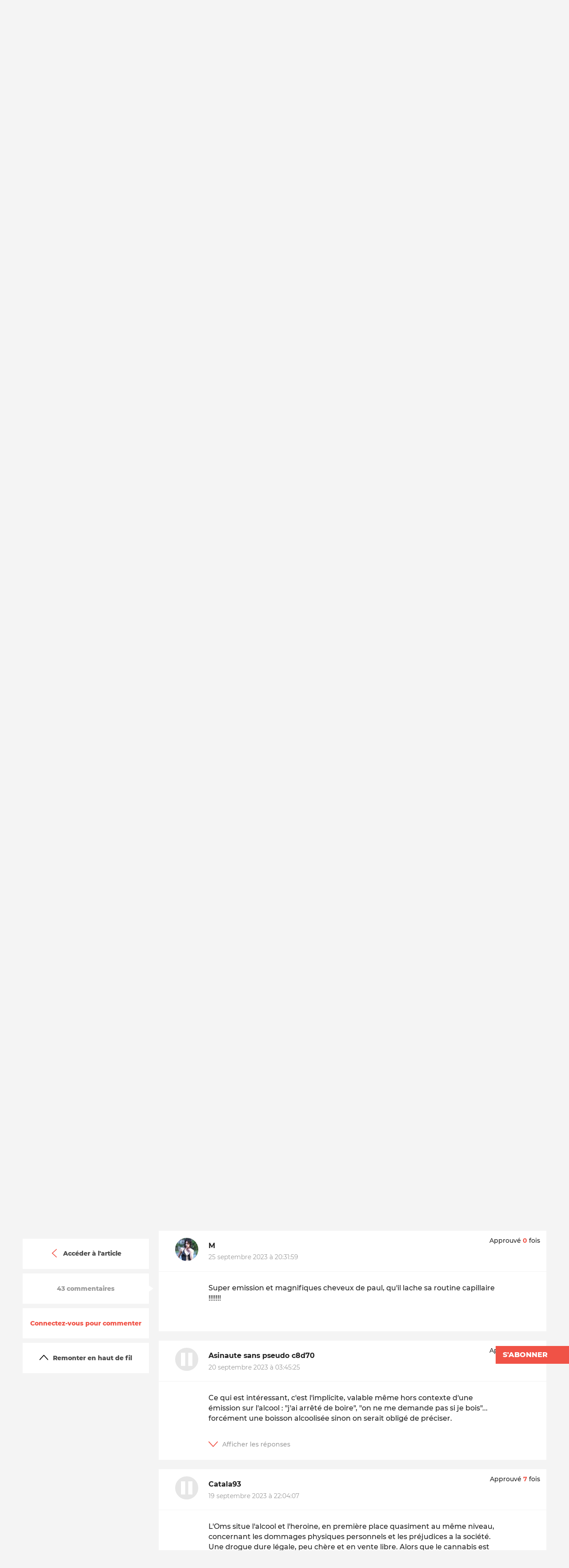

--- FILE ---
content_type: application/javascript
request_url: https://www.arretsurimages.net/assets/froala-editor/js/languages/fr.js
body_size: 3714
content:
/*!
 * froala_editor v2.8.1 (https://www.froala.com/wysiwyg-editor)
 * License https://froala.com/wysiwyg-editor/terms/
 * Copyright 2014-2018 Froala Labs
 */

(function (factory) {
    if (typeof define === 'function' && define.amd) {
        // AMD. Register as an anonymous module.
        define(['jquery'], factory);
    } else if (typeof module === 'object' && module.exports) {
        // Node/CommonJS
        module.exports = function( root, jQuery ) {
            if ( jQuery === undefined ) {
                // require('jQuery') returns a factory that requires window to
                // build a jQuery instance, we normalize how we use modules
                // that require this pattern but the window provided is a noop
                // if it's defined (how jquery works)
                if ( typeof window !== 'undefined' ) {
                    jQuery = require('jquery');
                }
                else {
                    jQuery = require('jquery')(root);
                }
            }
            return factory(jQuery);
        };
    } else {
        // Browser globals
        factory(window.jQuery);
    }
}(function ($) {
/**
 * French
 */

$.FE.LANGUAGE['fr'] = {
  translation: {
    // Place holder
    "Type something": "Entrez votre message",

    // Basic formatting
    "Bold": "Gras",
    "Italic": "Italique",
    "Underline": "Soulign\u00e9",
    "Strikethrough": "Barr\u00e9",

    // Main buttons
    "Insert": "Ins\u00e9rer",
    "Delete": "Supprimer",
    "Cancel": "Annuler",
    "OK": "Ok",
    "Back": "Retour",
    "Remove": "Supprimer",
    "More": "Plus",
    "Update": "Actualiser",
    "Style": "Style",

    // Font
    "Font Family": "Polices de caract\u00e8res",
    "Font Size": "Taille de police",

    // Colors
    "Colors": "Couleurs",
    "Background": "Arri\u00e8re-plan",
    "Text": "Texte",
    "HEX Color": "Couleur hexad\u00e9cimale",

    // Paragraphs
    "Paragraph Format": "Format de paragraphe",
    "Normal": "Normal",
    "Code": "Code",
    "Heading 1": "Titre 1",
    "Heading 2": "Titre 2",
    "Heading 3": "Titre 3",
    "Heading 4": "Titre 4",

    // Style
    "Paragraph Style": "Style de paragraphe",
    "Inline Style": "Style en ligne",

    // Alignment
    "Align": "Aligner",
    "Align Left": "Aligner \u00e0 gauche",
    "Align Center": "Aligner au centre",
    "Align Right": "Aligner \u00e0 droite",
    "Align Justify": "Justifier",
    "None": "Aucun",

    // Lists
    "Ordered List": "Liste ordonn\u00e9e",
    "Unordered List": "Liste non ordonn\u00e9e",

    // Indent
    "Decrease Indent": "Diminuer le retrait",
    "Increase Indent": "Augmenter le retrait",

    // Links
    "Insert Link": "Ins\u00e9rer un lien",
    "Open in new tab": "Ouvrir dans un nouvel onglet",
    "Open Link": "Ouvrir le lien",
    "Edit Link": "Modifier le lien",
    "Unlink": "Enlever le lien",
    "Choose Link": "Choisir le lien",

    // Images
    "Insert Image": "Ins\u00e9rer une image",
    "Upload Image": "T\u00e9l\u00e9verser une image",
    "By URL": "Par URL",
    "Browse": "Parcourir",
    "Drop image": "D\u00e9poser une image",
    "or click": "ou cliquer",
    "Manage Images": "G\u00e9rer les images",
    "Loading": "Chargement",
    "Deleting": "Suppression",
    "Tags": "\u00c9tiquettes",
    "Are you sure? Image will be deleted.": "Etes-vous certain? L'image sera supprim\u00e9e.",
    "Replace": "Remplacer",
    "Uploading": "En t\u00e9l\u00e9versement d'images",
    "Loading image": "En chargement d'images",
    "Display": "Afficher",
    "Inline": "En ligne",
    "Break Text": "Rompre le texte",
    "Alternate Text": "Texte alternatif",
    "Change Size": "Changer la dimension",
    "Width": "Largeur",
    "Height": "Hauteur",
    "Something went wrong. Please try again.": "Quelque chose a mal tourn\u00e9. Veuillez r\u00e9essayer.",
    "Image Caption": "L\u00e9gende de l'image",
    "Advanced Edit": "\u00c9dition avanc\u00e9e",

    // Video
    "Insert Video": "Ins\u00e9rer une vid\u00e9o",
    "Embedded Code": "Code int\u00e9gr\u00e9",
    "Paste in a video URL": "Coller l'URL d'une vid\u00e9o",
    "Drop video": "D\u00e9poser une vid\u00e9o",
    "Your browser does not support HTML5 video.": "Votre navigateur ne supporte pas les vid\u00e9os en format HTML5.",
    "Upload Video": "T\u00e9l\u00e9verser une vid\u00e9o",

    // Tables
    "Insert Table": "Ins\u00e9rer un tableau",
    "Table Header": "Ent\u00eate de tableau",
    "Remove Table": "Supprimer le tableau",
    "Table Style": "Style de tableau",
    "Horizontal Align": "Alignement horizontal",
    "Row": "Ligne",
    "Insert row above": "Ins\u00e9rer une ligne au-dessus",
    "Insert row below": "Ins\u00e9rer une ligne en-dessous",
    "Delete row": "Supprimer la ligne",
    "Column": "Colonne",
    "Insert column before": "Ins\u00e9rer une colonne avant",
    "Insert column after": "Ins\u00e9rer une colonne apr\u00e8s",
    "Delete column": "Supprimer la colonne",
    "Cell": "Cellule",
    "Merge cells": "Fusionner les cellules",
    "Horizontal split": "Diviser horizontalement",
    "Vertical split": "Diviser verticalement",
    "Cell Background": "Arri\u00e8re-plan de la cellule",
    "Vertical Align": "Alignement vertical",
    "Top": "En haut",
    "Middle": "Au centre",
    "Bottom": "En bas",
    "Align Top": "Aligner en haut",
    "Align Middle": "Aligner au centre",
    "Align Bottom": "Aligner en bas",
    "Cell Style": "Style de cellule",

    // Files
    "Upload File": "T\u00e9l\u00e9verser un fichier",
    "Drop file": "D\u00e9poser un fichier",

    // Emoticons
    "Emoticons": "\u00c9motic\u00f4nes",
    "Grinning face": "Souriant visage",
    "Grinning face with smiling eyes": "Souriant visage aux yeux souriants",
    "Face with tears of joy": "Visage \u00e0 des larmes de joie",
    "Smiling face with open mouth": "Visage souriant avec la bouche ouverte",
    "Smiling face with open mouth and smiling eyes": "Visage souriant avec la bouche ouverte et les yeux en souriant",
    "Smiling face with open mouth and cold sweat": "Visage souriant avec la bouche ouverte et la sueur froide",
    "Smiling face with open mouth and tightly-closed eyes": "Visage souriant avec la bouche ouverte et les yeux herm\u00e9tiquement clos",
    "Smiling face with halo": "Sourire visage avec halo",
    "Smiling face with horns": "Visage souriant avec des cornes",
    "Winking face": "Clin d'oeil visage",
    "Smiling face with smiling eyes": "Sourire visage aux yeux souriants",
    "Face savoring delicious food": "Visage savourant de d\u00e9licieux plats",
    "Relieved face": "Soulag\u00e9 visage",
    "Smiling face with heart-shaped eyes": "Visage souriant avec des yeux en forme de coeur",
    "Smiling face with sunglasses": "Sourire visage avec des lunettes de soleil",
    "Smirking face": "Souriant visage",
    "Neutral face": "Visage neutre",
    "Expressionless face": "Visage sans expression",
    "Unamused face": "Visage pas amus\u00e9",
    "Face with cold sweat": "Face \u00e0 la sueur froide",
    "Pensive face": "pensif visage",
    "Confused face": "Visage confus",
    "Confounded face": "visage maudit",
    "Kissing face": "Embrasser le visage",
    "Face throwing a kiss": "Visage jetant un baiser",
    "Kissing face with smiling eyes": "Embrasser le visage avec les yeux souriants",
    "Kissing face with closed eyes": "Embrasser le visage avec les yeux ferm\u00e9s",
    "Face with stuck out tongue": "Visage avec sortait de la langue",
    "Face with stuck out tongue and winking eye": "Visage avec sortait de la langue et des yeux clignotante",
    "Face with stuck out tongue and tightly-closed eyes": "Visage avec sortait de la langue et les yeux ferm\u00e9s herm\u00e9tiquement",
    "Disappointed face": "Visage d\u00e9\u00e7u",
    "Worried face": "Visage inquiet",
    "Angry face": "Visage en col\u00e9re",
    "Pouting face": "Faire la moue face",
    "Crying face": "Pleurer visage",
    "Persevering face": "Pers\u00e9v\u00e9rer face",
    "Face with look of triumph": "Visage avec le regard de triomphe",
    "Disappointed but relieved face": "D\u00e9\u00e7u, mais le visage soulag\u00e9",
    "Frowning face with open mouth": "Les sourcils fronc\u00e9s visage avec la bouche ouverte",
    "Anguished face": "Visage angoiss\u00e9",
    "Fearful face": "Craignant visage",
    "Weary face": "Visage las",
    "Sleepy face": "Visage endormi",
    "Tired face": "Visage fatigu\u00e9",
    "Grimacing face": "Visage grima\u00e7ante",
    "Loudly crying face": "Pleurer bruyamment visage",
    "Face with open mouth": "Visage \u00e0 la bouche ouverte",
    "Hushed face": "Visage feutr\u00e9e",
    "Face with open mouth and cold sweat": "Visage \u00e0 la bouche ouverte et la sueur froide",
    "Face screaming in fear": "Visage hurlant de peur",
    "Astonished face": "Visage \u00e9tonn\u00e9",
    "Flushed face": "Visage congestionn\u00e9",
    "Sleeping face": "Visage au bois dormant",
    "Dizzy face": "Visage vertige",
    "Face without mouth": "Visage sans bouche",
    "Face with medical mask": "Visage avec un masque m\u00e9dical",

    // Line breaker
    "Break": "Rompre",

    // Math
    "Subscript": "Indice",
    "Superscript": "Exposant",

    // Full screen
    "Fullscreen": "Plein \u00e9cran",

    // Horizontal line
    "Insert Horizontal Line": "Ins\u00e9rer une ligne horizontale",

    // Clear formatting
    "Clear Formatting": "Effacer le formatage",

    // Undo, redo
    "Undo": "Annuler",
    "Redo": "R\u00e9tablir",

    // Select all
    "Select All": "Tout s\u00e9lectionner",

    // Code view
    "Code View": "Mode HTML",

    // Quote
    "Quote": "Citation",
    "Increase": "Augmenter",
    "Decrease": "Diminuer",

    // Quick Insert
    "Quick Insert": "Insertion rapide",

    // Spcial Characters
    "Special Characters": "Caract\u00e8res sp\u00e9ciaux",
    "Latin": "Latin",
    "Greek": "Grec",
    "Cyrillic": "Cyrillique",
    "Punctuation": "Ponctuation",
    "Currency": "Devise",
    "Arrows": "Fl\u00e8ches",
    "Math": "Math",
    "Misc": "Divers",

    // Print.
    "Print": "Imprimer",

    // Spell Checker.
    "Spell Checker": "Correcteur orthographique",

    // Help
    "Help": "Aide",
    "Shortcuts": "Raccourcis",
    "Inline Editor": "\u00c9diteur en ligne",
    "Show the editor": "Montrer l'\u00e9diteur",
    "Common actions": "Actions communes",
    "Copy": "Copier",
    "Cut": "Couper",
    "Paste": "Coller",
    "Basic Formatting": "Formatage de base",
    "Increase quote level": "Augmenter le niveau de citation",
    "Decrease quote level": "Diminuer le niveau de citation",
    "Image / Video": "Image / vid\u00e9o",
    "Resize larger": "Redimensionner plus grand",
    "Resize smaller": "Redimensionner plus petit",
    "Table": "Table",
    "Select table cell": "S\u00e9lectionner la cellule du tableau",
    "Extend selection one cell": "\u00c9tendre la s\u00e9lection d'une cellule",
    "Extend selection one row": "\u00c9tendre la s\u00e9lection d'une ligne",
    "Navigation": "Navigation",
    "Focus popup / toolbar": "Focus popup / toolbar",
    "Return focus to previous position": "Retourner l'accent sur le poste pr\u00e9c\u00e9dent",

    // Embed.ly
    "Embed URL": "URL int\u00e9gr\u00e9e",
    "Paste in a URL to embed": "Coller une URL int\u00e9gr\u00e9e",

    // Word Paste.
    "The pasted content is coming from a Microsoft Word document. Do you want to keep the format or clean it up?": "Le contenu coll\u00e9 provient d'un document Microsoft Word. Voulez-vous conserver le format ou le nettoyer?",
    "Keep": "Conserver",
    "Clean": "Nettoyer",
    "Word Paste Detected": "Copiage de mots d\u00e9tect\u00e9"
  },
  direction: "ltr"
};

}));
